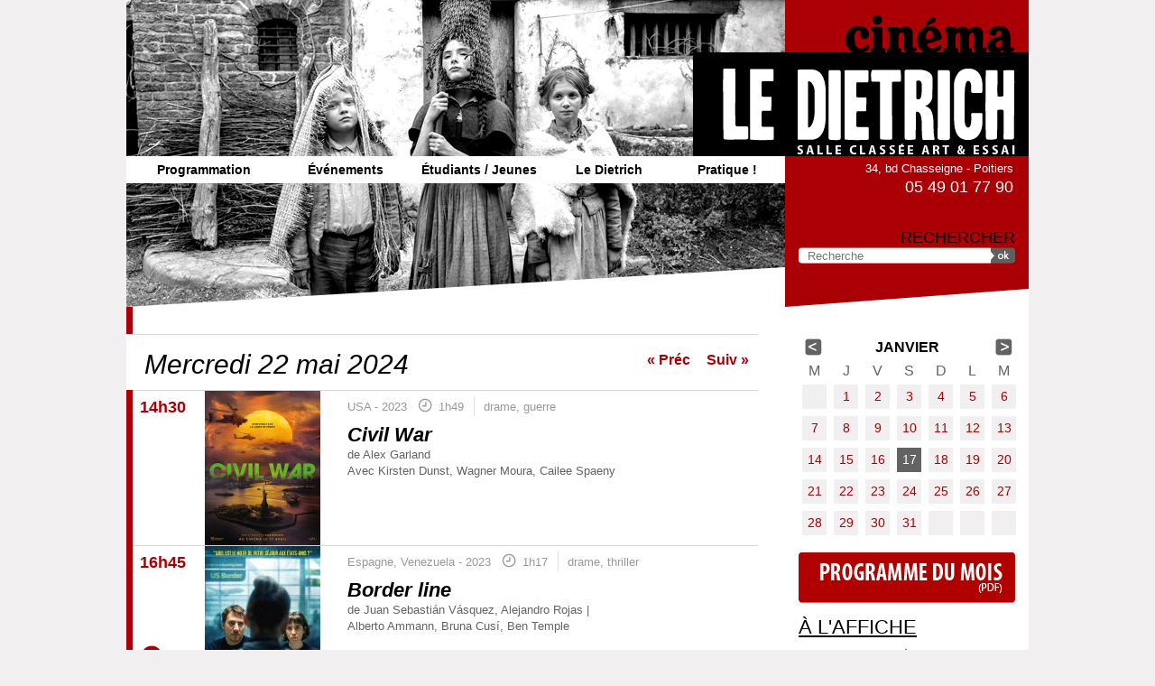

--- FILE ---
content_type: text/html; charset=utf-8
request_url: http://le-dietrich.fr/programmation/jour/2024-05-22
body_size: 7619
content:
<!doctype html>

<!--[if IE 7]>    <html class="no-js ie7 oldie" lang="fr" 
  xmlns:content="http://purl.org/rss/1.0/modules/content/"
  xmlns:dc="http://purl.org/dc/terms/"
  xmlns:foaf="http://xmlns.com/foaf/0.1/"
  xmlns:og="http://ogp.me/ns#"
  xmlns:rdfs="http://www.w3.org/2000/01/rdf-schema#"
  xmlns:sioc="http://rdfs.org/sioc/ns#"
  xmlns:sioct="http://rdfs.org/sioc/types#"
  xmlns:skos="http://www.w3.org/2004/02/skos/core#"
  xmlns:xsd="http://www.w3.org/2001/XMLSchema#"  lang="fr" dir="ltr"> <![endif]-->
<!--[if IE 8]>    <html class="no-js ie8 oldie" lang="fr" 
  xmlns:content="http://purl.org/rss/1.0/modules/content/"
  xmlns:dc="http://purl.org/dc/terms/"
  xmlns:foaf="http://xmlns.com/foaf/0.1/"
  xmlns:og="http://ogp.me/ns#"
  xmlns:rdfs="http://www.w3.org/2000/01/rdf-schema#"
  xmlns:sioc="http://rdfs.org/sioc/ns#"
  xmlns:sioct="http://rdfs.org/sioc/types#"
  xmlns:skos="http://www.w3.org/2004/02/skos/core#"
  xmlns:xsd="http://www.w3.org/2001/XMLSchema#"  lang="fr" dir="ltr"> <![endif]-->
<!--[if gt IE 8]><!--> <html class="no-js" lang="fr" 
  xmlns:content="http://purl.org/rss/1.0/modules/content/"
  xmlns:dc="http://purl.org/dc/terms/"
  xmlns:foaf="http://xmlns.com/foaf/0.1/"
  xmlns:og="http://ogp.me/ns#"
  xmlns:rdfs="http://www.w3.org/2000/01/rdf-schema#"
  xmlns:sioc="http://rdfs.org/sioc/ns#"
  xmlns:sioct="http://rdfs.org/sioc/types#"
  xmlns:skos="http://www.w3.org/2004/02/skos/core#"
  xmlns:xsd="http://www.w3.org/2001/XMLSchema#"  lang="fr" dir="ltr"> <!--<![endif]-->
<head>
<title>| Cinéma Le Dietrich | Poitiers</title>
<meta http-equiv="Content-Type" content="text/html; charset=utf-8" />
<meta name="Generator" content="Drupal 7 (http://drupal.org)" />
<link rel="shortcut icon" href="http://le-dietrich.fr/sites/default/themes/ledietrich/favicon.ico" />
<meta name="Generator" content="Drupal Mothership" />
<link rel="apple-touch-icon" sizes="144x144" href="http://le-dietrich.fr/sites/default/themes/ledietrich/apple-touch-icon-144x144.png"><link rel="apple-touch-icon" sizes="114x114" href="http://le-dietrich.fr/sites/default/themes/ledietrich/apple-touch-icon-114x114.png">
<link rel="apple-touch-icon" sizes="72x72" href="http://le-dietrich.fr/sites/default/themes/ledietrich/apple-touch-icon-72x72.png">
<link rel="apple-touch-icon" href="http://le-dietrich.fr/sites/default/themes/ledietrich/apple-touch-icon.png">
<link rel="apple-touch-startup-image" href="http://le-dietrich.fr/sites/default/themes/ledietrich/apple-startup.png">
<meta name="MobileOptimized" content="width">
<meta name="HandheldFriendly" content="true"><meta name="viewport" content="width=device-width, initial-scale=1"><meta http-equiv="cleartype" content="on">
<meta http-equiv="X-UA-Compatible" content="IE=edge,chrome=1">
<link rel="stylesheet" href="http://le-dietrich.fr/sites/default/files/css/css_xE-rWrJf-fncB6ztZfd2huxqgxu4WO-qwma6Xer30m4.css" />
<link rel="stylesheet" href="http://le-dietrich.fr/sites/default/files/css/css_FxaKEmZiPafVzcOQkzTOcaYxUKkCX5U9yUFT4BZCXv8.css" />
<link rel="stylesheet" href="http://le-dietrich.fr/sites/default/files/css/css_bZCWnFdLqwhRYJ9OC4wMQeqdEr9lPpaxnFN7fdfqd1o.css" />
<link rel="stylesheet" href="http://le-dietrich.fr/sites/default/files/css/css_k2qbwPgCAHTYz-ZtqkVXrORSHyfSERuwBVj9qa-7dDo.css" />
<!--[if lt IE 9]>
  <script src="http://le-dietrich.fr/sites/all/themes/mothership/mothership/js/respond.min.js"></script>
<![endif]-->
<!--[if lt IE 9]>
  <script src="http://le-dietrich.fr/sites/all/themes/mothership/mothership/js/html5.js"></script>
<![endif]-->
</head>
<body class="not-front one-sidebar sidebar-first page-programmation page-programmation-jour page-programmation-jour-2024-05-22" >
<a href="#main-content" class="element-invisible element-focusable">Aller au contenu principal</a>
<a id="haut"></a>


<header role="banner">
	<div class="bg-photo">
	
  <div class="siteinfo">
          <figure>
      <a href="/" title="Accueil" rel="home">
        <img src="http://le-dietrich.fr/sites/default/themes/ledietrich/logo.png" alt="Accueil" />
      </a>
      </figure>
      </div>

      <div class="header-region">
      
    
<div  id="block-nice-menus-1">
  
      
  
  <ul class="nice-menu nice-menu-down nice-menu-main-menu" id="nice-menu-1"><li class="menu-414 menuparent  menu-path-front first odd "><a href="/" title="">Programmation</a><ul><li class="menu-1578 menu-path-programmation-cette-semaine first odd "><a href="/programmation/cette-semaine">Cette semaine</a></li>
<li class="menu-511 menu-path-programmation-prochainement  even "><a href="/programmation/prochainement" title="">Prochainement</a></li>
<li class="menu-952 menu-path-programmation-archives  odd last"><a href="/programmation/archives" title="">Archives</a></li>
</ul></li>
<li class="menu-509 menu-path-evenements  even "><a href="/evenements" title="">Événements</a></li>
<li class="menu-1651 menuparent  menu-path-node-87  odd "><a href="/etudiants-jeunes/dispositifs-scolaires" title="">Étudiants / Jeunes</a><ul><li class="menu-1110 menu-path-node-87 first odd "><a href="/etudiants-jeunes/dispositifs-scolaires">Dispositifs scolaires</a></li>
<li class="menu-1843 menu-path-node-1276  even "><a href="/etudiants-jeunes/jeune-public">Jeune public</a></li>
<li class="menu-2401 menu-path-node-2389  odd last"><a href="/etudiants-jeunes/ambassadeurrices-cinema">Ambassadeurs cinéma</a></li>
</ul></li>
<li class="menu-416 menuparent  menu-path-node-4  even "><a href="/le-dietrich/l-association" title="">Le Dietrich</a><ul><li class="menu-953 menu-path-actualites first odd "><a href="/actualites" title="">Actualités</a></li>
<li class="menu-378 menu-path-node-4  even "><a href="/le-dietrich/l-association">L&#039;association</a></li>
<li class="menu-1106 menu-path-node-83  odd "><a href="/le-dietrich/l-equipe">L&#039;équipe</a></li>
<li class="menu-2163 menu-path-node-1651  even last"><a href="/le-dietrich/vente-d-affiches">Vente d&#039;affiches</a></li>
</ul></li>
<li class="menu-418 menu-path-node-10  odd last"><a href="/pratique">Pratique !</a></li>
</ul>

  </div>

<div  id="block-block-1">
  
      
  
  <div class="contact">
<div class="adresse">
<p>34, bd Chasseigne&nbsp;-&nbsp;Poitiers</p>
</div>
<div class="tel">
<p>05 49 01 77 90</p>
</div>
</div>
  </div>

<div  id="block-search-form" role="search">
  
        <h2 class="title">Rechercher</h2>
    
  
  <form class="search-form" role="search" action="/programmation/jour/2024-05-22" method="post" id="search-block-form" accept-charset="UTF-8">

<div>
  <input title="Saisissez les termes que vous voulez rechercher." class="custom-search-box" placeholder="Recherche" type="text" id="edit-search-block-form--2" name="search_block_form" value="" size="30" maxlength="128" />
</div>
<div class="form-actions form-wrapper" id="edit-actions"><input alt="OK" class="custom-search-button form-submit" type="image" id="edit-submit" name="op" src="http://le-dietrich.fr/sites/default/themes/ledietrich/images/btn-ok.png" /></div><input type="hidden" name="form_build_id" value="form-YDZdmlt5VHveSJ2H4WrKotCXf2bFYNsoWojPiZ1-8qE" />
<input type="hidden" name="form_id" value="search_block_form" />
</form>
  </div>
  
    </div>
  	</div>
	<div class="bg-bottom-photo"></div>
</header>

<div class="page">

  <div role="main" id="main-content">
            
    
    
    
    
    

            <div class="view-header">
          <div class="date-nav-wrapper clearfix">
    <div class="date-nav item-list">
      <div class="date-heading">
        <h3>Mercredi 22 mai 2024</h3>
      </div>
      <ul class="pager">
              <li class="date-prev">
          <a href="http://le-dietrich.fr/programmation/jour/2024-05-21" title="Afficher le jour précédent" rel="nofollow">&laquo; Préc</a>        </li>
                    <li class="date-next">
          <a href="http://le-dietrich.fr/programmation/jour/2024-05-23" title="Afficher le jour suivant" rel="nofollow">Suiv &raquo;</a>        </li>
            </ul>
    </div>
  </div>
    </div>
  
  
  
  
      <div class="item-list grille-films">    <ul>          <li class="first">  
          <a href="/film/civil-war">
<div class="col-left"><div class="col-infos">
<div class="seance"><time  property="dc:date" datatype="xsd:dateTime" content="2024-05-22T14:30:00+02:00" datetime="2024-05-22T14:30:00+02:00">14h30</time></div>
<div class="infos">


<div class="btn-tout btn" title="Public">P</div>



</div>
</div>
<div class="vignette">
<img typeof="foaf:Image" src="http://le-dietrich.fr/sites/default/files/styles/vignette128pixels/public/le-dietrich/films/vignettes/civil-war.png?itok=oBm-bHcc" width="128" height="171" alt="" />
</div>

</div>
<div class="col-right"><div class="entete">
<div class="pays annee">USA - 2023</div>
<div class="duree">1h49</div>
<div class="genre">drame, guerre</div>
</div>
<h3>Civil War</h3>
<div class="realisateur">de Alex Garland</div><div class="acteurs">Avec Kirsten Dunst, Wagner Moura, Cailee Spaeny</div>
</div>
</a>  </li>
          <li class="">  
          <a href="/film/border-line">
<div class="col-left"><div class="col-infos">
<div class="seance"><time  property="dc:date" datatype="xsd:dateTime" content="2024-05-22T16:45:00+02:00" datetime="2024-05-22T16:45:00+02:00">16h45</time></div>
<div class="infos">
<div class="btn-sortie-nationale btn" title="Sortie nationale">S</div>

<div class="btn-tout btn" title="Public">P</div>



</div>
</div>
<div class="vignette">
<img typeof="foaf:Image" src="http://le-dietrich.fr/sites/default/files/styles/vignette128pixels/public/le-dietrich/films/vignettes/aff-120-border-line-bd-640x872.jpg?itok=QJZXSExl" width="128" height="174" alt="" />
</div>

</div>
<div class="col-right"><div class="entete">
<div class="pays annee">Espagne, Venezuela - 2023</div>
<div class="duree">1h17</div>
<div class="genre">drame, thriller</div>
</div>
<h3>Border line</h3>
<div class="realisateur">de Juan Sebastián Vásquez, Alejandro Rojas |</div><div class="acteurs">Alberto Ammann, Bruna Cusí, Ben Temple</div>
</div>
</a>  </li>
          <li class="">  
          <a href="/film/rapture">
<div class="col-left"><div class="col-infos">
<div class="seance"><time  property="dc:date" datatype="xsd:dateTime" content="2024-05-22T18:30:00+02:00" datetime="2024-05-22T18:30:00+02:00">18h30</time></div>
<div class="infos">
<div class="btn-sortie-nationale btn" title="Sortie nationale">S</div>

<div class="btn-tout btn" title="Public">P</div>



</div>
</div>
<div class="vignette">
<img typeof="foaf:Image" src="http://le-dietrich.fr/sites/default/files/styles/vignette128pixels/public/le-dietrich/films/vignettes/rapture.png?itok=8z6EwPr4" width="128" height="174" alt="" />
</div>

</div>
<div class="col-right"><div class="entete">
<div class="pays annee">Chine, Inde, Pays-Bas, Qatar, Suisse - 2023</div>
<div class="duree">2h07</div>
<div class="genre">drame</div>
</div>
<h3>Rapture</h3>
<div class="realisateur">de  Dominic Sangma</div><div class="acteurs">Avec Celestine K. Sangma, Balsrame A. Sangma</div>
</div>
</a>  </li>
          <li class="last">  
          <a href="/film/comme-un-lundi">
<div class="col-left"><div class="col-infos">
<div class="seance"><time  property="dc:date" datatype="xsd:dateTime" content="2024-05-22T21:00:00+02:00" datetime="2024-05-22T21:00:00+02:00">21h00</time></div>
<div class="infos">
<div class="btn-sortie-nationale btn" title="Sortie nationale">S</div>

<div class="btn-tout btn" title="Public">P</div>



</div>
</div>
<div class="vignette">
<img typeof="foaf:Image" src="http://le-dietrich.fr/sites/default/files/styles/vignette128pixels/public/le-dietrich/films/vignettes/lundi_120x160-scaled_0.jpg?itok=eKRajtxa" width="128" height="174" alt="" />
</div>

</div>
<div class="col-right"><div class="entete">
<div class="pays annee">Japon - 2022</div>
<div class="duree">1h23</div>
<div class="genre">comédie, science-fiction</div>
</div>
<h3>Comme un lundi</h3>
<div class="realisateur">de Ryo Takebayashi</div><div class="acteurs"> Ryô Ikeda, Wan Marui, Yûgo Mikawa</div>
</div>
</a>  </li>
      </ul></div>
  
  
  
  
  
  
  

    
  </div><!-- /main-->

      <div class="sidebar-first">
    
    
<div  id="block-views-calendrier-block-1">
  
      
  
  

            <div class="view-header">
          <div class="date-nav-wrapper clearfix">
    <div class="date-nav item-list">
      <div class="date-heading">
        <h3>janvier</h3>
      </div>
      <ul class="pager">
              <li class="date-prev">
          <a href="http://le-dietrich.fr/programmation/jour/2024-05-22?mini=2025-12" title="Afficher le mois précédent" rel="nofollow">&laquo;</a>        </li>
                    <li class="date-next">
          <a href="http://le-dietrich.fr/programmation/jour/2024-05-22?mini=2026-02" title="Afficher le mois suivant" rel="nofollow">&raquo;</a>        </li>
            </ul>
    </div>
  </div>
    </div>
  
  
  
  
      <div class="calendar-calendar"><div class="month-view">
<table class="mini">
  <thead>
    <tr>
              <th class="days wed">
          m        </th>
              <th class="days thu">
          j        </th>
              <th class="days fri">
          v        </th>
              <th class="days sat">
          s        </th>
              <th class="days sun">
          d        </th>
              <th class="days mon">
          l        </th>
              <th class="days tue">
          m        </th>
          </tr>
  </thead>
  <tbody>
          <tr>
                  <td id="calendrier-2025-12-31" class="wed mini empty">
            <div class="calendar-empty">&nbsp;</div>
          </td>
                  <td id="calendrier-2026-01-01" class="thu mini past has-events">
            <div class="month mini-day-on"> <a href="http://le-dietrich.fr/programmation/jour/2026-01-01">1</a> </div>
<div class="calendar-empty">&nbsp;</div>
          </td>
                  <td id="calendrier-2026-01-02" class="fri mini past has-events">
            <div class="month mini-day-on"> <a href="http://le-dietrich.fr/programmation/jour/2026-01-02">2</a> </div>
<div class="calendar-empty">&nbsp;</div>
          </td>
                  <td id="calendrier-2026-01-03" class="sat mini past has-events">
            <div class="month mini-day-on"> <a href="http://le-dietrich.fr/programmation/jour/2026-01-03">3</a> </div>
<div class="calendar-empty">&nbsp;</div>
          </td>
                  <td id="calendrier-2026-01-04" class="sun mini past has-events">
            <div class="month mini-day-on"> <a href="http://le-dietrich.fr/programmation/jour/2026-01-04">4</a> </div>
<div class="calendar-empty">&nbsp;</div>
          </td>
                  <td id="calendrier-2026-01-05" class="mon mini past has-events">
            <div class="month mini-day-on"> <a href="http://le-dietrich.fr/programmation/jour/2026-01-05">5</a> </div>
<div class="calendar-empty">&nbsp;</div>
          </td>
                  <td id="calendrier-2026-01-06" class="tue mini past has-events">
            <div class="month mini-day-on"> <a href="http://le-dietrich.fr/programmation/jour/2026-01-06">6</a> </div>
<div class="calendar-empty">&nbsp;</div>
          </td>
              </tr>
          <tr>
                  <td id="calendrier-2026-01-07" class="wed mini past has-events">
            <div class="month mini-day-on"> <a href="http://le-dietrich.fr/programmation/jour/2026-01-07">7</a> </div>
<div class="calendar-empty">&nbsp;</div>
          </td>
                  <td id="calendrier-2026-01-08" class="thu mini past has-events">
            <div class="month mini-day-on"> <a href="http://le-dietrich.fr/programmation/jour/2026-01-08">8</a> </div>
<div class="calendar-empty">&nbsp;</div>
          </td>
                  <td id="calendrier-2026-01-09" class="fri mini past has-events">
            <div class="month mini-day-on"> <a href="http://le-dietrich.fr/programmation/jour/2026-01-09">9</a> </div>
<div class="calendar-empty">&nbsp;</div>
          </td>
                  <td id="calendrier-2026-01-10" class="sat mini past has-events">
            <div class="month mini-day-on"> <a href="http://le-dietrich.fr/programmation/jour/2026-01-10">10</a> </div>
<div class="calendar-empty">&nbsp;</div>
          </td>
                  <td id="calendrier-2026-01-11" class="sun mini past has-events">
            <div class="month mini-day-on"> <a href="http://le-dietrich.fr/programmation/jour/2026-01-11">11</a> </div>
<div class="calendar-empty">&nbsp;</div>
          </td>
                  <td id="calendrier-2026-01-12" class="mon mini past has-events">
            <div class="month mini-day-on"> <a href="http://le-dietrich.fr/programmation/jour/2026-01-12">12</a> </div>
<div class="calendar-empty">&nbsp;</div>
          </td>
                  <td id="calendrier-2026-01-13" class="tue mini past has-events">
            <div class="month mini-day-on"> <a href="http://le-dietrich.fr/programmation/jour/2026-01-13">13</a> </div>
<div class="calendar-empty">&nbsp;</div>
          </td>
              </tr>
          <tr>
                  <td id="calendrier-2026-01-14" class="wed mini past has-events">
            <div class="month mini-day-on"> <a href="http://le-dietrich.fr/programmation/jour/2026-01-14">14</a> </div>
<div class="calendar-empty">&nbsp;</div>
          </td>
                  <td id="calendrier-2026-01-15" class="thu mini past has-events">
            <div class="month mini-day-on"> <a href="http://le-dietrich.fr/programmation/jour/2026-01-15">15</a> </div>
<div class="calendar-empty">&nbsp;</div>
          </td>
                  <td id="calendrier-2026-01-16" class="fri mini past has-events">
            <div class="month mini-day-on"> <a href="http://le-dietrich.fr/programmation/jour/2026-01-16">16</a> </div>
<div class="calendar-empty">&nbsp;</div>
          </td>
                  <td id="calendrier-2026-01-17" class="sat mini today has-events">
            <div class="month mini-day-on"> <a href="http://le-dietrich.fr/programmation/jour/2026-01-17">17</a> </div>
<div class="calendar-empty">&nbsp;</div>
          </td>
                  <td id="calendrier-2026-01-18" class="sun mini future has-events">
            <div class="month mini-day-on"> <a href="http://le-dietrich.fr/programmation/jour/2026-01-18">18</a> </div>
<div class="calendar-empty">&nbsp;</div>
          </td>
                  <td id="calendrier-2026-01-19" class="mon mini future has-events">
            <div class="month mini-day-on"> <a href="http://le-dietrich.fr/programmation/jour/2026-01-19">19</a> </div>
<div class="calendar-empty">&nbsp;</div>
          </td>
                  <td id="calendrier-2026-01-20" class="tue mini future has-events">
            <div class="month mini-day-on"> <a href="http://le-dietrich.fr/programmation/jour/2026-01-20">20</a> </div>
<div class="calendar-empty">&nbsp;</div>
          </td>
              </tr>
          <tr>
                  <td id="calendrier-2026-01-21" class="wed mini future has-events">
            <div class="month mini-day-on"> <a href="http://le-dietrich.fr/programmation/jour/2026-01-21">21</a> </div>
<div class="calendar-empty">&nbsp;</div>
          </td>
                  <td id="calendrier-2026-01-22" class="thu mini future has-events">
            <div class="month mini-day-on"> <a href="http://le-dietrich.fr/programmation/jour/2026-01-22">22</a> </div>
<div class="calendar-empty">&nbsp;</div>
          </td>
                  <td id="calendrier-2026-01-23" class="fri mini future has-events">
            <div class="month mini-day-on"> <a href="http://le-dietrich.fr/programmation/jour/2026-01-23">23</a> </div>
<div class="calendar-empty">&nbsp;</div>
          </td>
                  <td id="calendrier-2026-01-24" class="sat mini future has-events">
            <div class="month mini-day-on"> <a href="http://le-dietrich.fr/programmation/jour/2026-01-24">24</a> </div>
<div class="calendar-empty">&nbsp;</div>
          </td>
                  <td id="calendrier-2026-01-25" class="sun mini future has-events">
            <div class="month mini-day-on"> <a href="http://le-dietrich.fr/programmation/jour/2026-01-25">25</a> </div>
<div class="calendar-empty">&nbsp;</div>
          </td>
                  <td id="calendrier-2026-01-26" class="mon mini future has-events">
            <div class="month mini-day-on"> <a href="http://le-dietrich.fr/programmation/jour/2026-01-26">26</a> </div>
<div class="calendar-empty">&nbsp;</div>
          </td>
                  <td id="calendrier-2026-01-27" class="tue mini future has-events">
            <div class="month mini-day-on"> <a href="http://le-dietrich.fr/programmation/jour/2026-01-27">27</a> </div>
<div class="calendar-empty">&nbsp;</div>
          </td>
              </tr>
          <tr>
                  <td id="calendrier-2026-01-28" class="wed mini future has-events">
            <div class="month mini-day-on"> <a href="http://le-dietrich.fr/programmation/jour/2026-01-28">28</a> </div>
<div class="calendar-empty">&nbsp;</div>
          </td>
                  <td id="calendrier-2026-01-29" class="thu mini future has-events">
            <div class="month mini-day-on"> <a href="http://le-dietrich.fr/programmation/jour/2026-01-29">29</a> </div>
<div class="calendar-empty">&nbsp;</div>
          </td>
                  <td id="calendrier-2026-01-30" class="fri mini future has-events">
            <div class="month mini-day-on"> <a href="http://le-dietrich.fr/programmation/jour/2026-01-30">30</a> </div>
<div class="calendar-empty">&nbsp;</div>
          </td>
                  <td id="calendrier-2026-01-31" class="sat mini future has-events">
            <div class="month mini-day-on"> <a href="http://le-dietrich.fr/programmation/jour/2026-01-31">31</a> </div>
<div class="calendar-empty">&nbsp;</div>
          </td>
                  <td id="calendrier-2026-02-01" class="sun mini empty">
            <div class="calendar-empty">&nbsp;</div>
          </td>
                  <td id="calendrier-2026-02-02" class="mon mini empty">
            <div class="calendar-empty">&nbsp;</div>
          </td>
                  <td id="calendrier-2026-02-03" class="tue mini empty">
            <div class="calendar-empty">&nbsp;</div>
          </td>
              </tr>
      </tbody>
</table>
</div></div>

  
  
  
  
  
  

  </div>

<div  id="block-block-9">
  
      
  
  <p id="programme-du-mois">
<a href="/pratique">Programme du mois</a>
</p>

  </div>

<div  id="block-views-films-sidebar-alaffiche">
  
      
  
  

            <div class="view-header">
      <h2 class="title"><a href="/programmation/cette-semaine">À l'affiche</a></h2>
    </div>
  
  
  
  
      <ul class="jcarousel jcarousel-view--films-sidebar--alaffiche jcarousel-dom-1 jcarousel-skin-ledietrich">
      <li class="jcarousel-item-1 odd" style="display: none;">  
          <a href="/film/le-parrain">
<div class="vignette"><img typeof="foaf:Image" src="http://le-dietrich.fr/sites/default/files/styles/vignette_sidebar/public/le-dietrich/films/vignettes/le-parrain-aff.jpg?itok=DIueWaHO" width="78" height="111" alt="" /></div>
<div class="infos">
<h3>Le Parrain</h3>
<div class="realisateur">De Francis Ford Coppola</div>
<div class="link">> film et horaires</div>
</div>
</a>  </li>
      <li class="jcarousel-item-2 even" style="display: none;">  
          <a href="/film/vade-retro">
<div class="vignette"><img typeof="foaf:Image" src="http://le-dietrich.fr/sites/default/files/styles/vignette_sidebar/public/le-dietrich/films/vignettes/vaderetro.jpg?itok=6VJ3ybQf" width="78" height="104" alt="" /></div>
<div class="infos">
<h3>Vade Retro</h3>
<div class="realisateur">De Antonin Peretjatko</div>
<div class="link">> film et horaires</div>
</div>
</a>  </li>
      <li class="jcarousel-item-3 odd" style="display: none;">  
          <a href="/film/hamnet">
<div class="vignette"><img typeof="foaf:Image" src="http://le-dietrich.fr/sites/default/files/styles/vignette_sidebar/public/le-dietrich/films/vignettes/9af5f87b39938fec50f86c32c3d31b69.jpg?itok=q-g1xnBr" width="78" height="104" alt="" /></div>
<div class="infos">
<h3>Hamnet</h3>
<div class="realisateur">De Chloé Zhao</div>
<div class="link">> film et horaires</div>
</div>
</a>  </li>
      <li class="jcarousel-item-4 even" style="display: none;">  
          <a href="/film/punishment-park">
<div class="vignette"><img typeof="foaf:Image" src="http://le-dietrich.fr/sites/default/files/styles/vignette_sidebar/public/le-dietrich/films/vignettes/punishment-park.jpg?itok=q_IT038s" width="78" height="104" alt="" /></div>
<div class="infos">
<h3>Punishment park</h3>
<div class="realisateur">De Peter Watkins</div>
<div class="link">> film et horaires</div>
</div>
</a>  </li>
      <li class="jcarousel-item-5 odd" style="display: none;">  
          <a href="/film/l-engloutie">
<div class="vignette"><img typeof="foaf:Image" src="http://le-dietrich.fr/sites/default/files/styles/vignette_sidebar/public/le-dietrich/films/vignettes/586811828_1395090519282671_2301548337250333879_n.jpg?itok=_dEtxK21" width="78" height="98" alt="" /></div>
<div class="infos">
<h3>L&#039;Engloutie</h3>
<div class="realisateur">De Louise Hémon</div>
<div class="link">> film et horaires</div>
</div>
</a>  </li>
      <li class="jcarousel-item-6 even" style="display: none;">  
          <a href="/film/hiroshima-mon-amour">
<div class="vignette"><img typeof="foaf:Image" src="http://le-dietrich.fr/sites/default/files/styles/vignette_sidebar/public/le-dietrich/films/vignettes/capture_decran_2025-12-26_164908.png?itok=J43nBrEH" width="78" height="121" alt="" /></div>
<div class="infos">
<h3>Hiroshima, mon amour</h3>
<div class="realisateur">De Alain Resnais</div>
<div class="link">> film et horaires</div>
</div>
</a>  </li>
      <li class="jcarousel-item-7 odd" style="display: none;">  
          <a href="/film/masterclass-de-kelly-reichardt">
<div class="vignette"><img typeof="foaf:Image" src="http://le-dietrich.fr/sites/default/files/styles/vignette_sidebar/public/le-dietrich/films/vignettes/capture_decran_2025-12-26_163914.png?itok=PGnGO09h" width="78" height="104" alt="" /></div>
<div class="infos">
<h3>Masterclass de Kelly Reichardt</h3>
<div class="realisateur"></div>
<div class="link">> film et horaires</div>
</div>
</a>  </li>
      <li class="jcarousel-item-8 even" style="display: none;">  
          <a href="/film/le-maitre-du-kabuki">
<div class="vignette"><img typeof="foaf:Image" src="http://le-dietrich.fr/sites/default/files/styles/vignette_sidebar/public/le-dietrich/films/vignettes/le_maitre_du_kabuki.jpg?itok=iiXBPx0f" width="78" height="104" alt="" /></div>
<div class="infos">
<h3>Le Maître du kabuki</h3>
<div class="realisateur">De Sang-il Lee</div>
<div class="link">> film et horaires</div>
</div>
</a>  </li>
      <li class="jcarousel-item-9 odd" style="display: none;">  
          <a href="/film/les-echos-du-passe">
<div class="vignette"><img typeof="foaf:Image" src="http://le-dietrich.fr/sites/default/files/styles/vignette_sidebar/public/le-dietrich/films/vignettes/les_echos_du_passe.jpg?itok=f__tLJGS" width="78" height="106" alt="" /></div>
<div class="infos">
<h3>Les échos du passé</h3>
<div class="realisateur">De Mascha Schilinski</div>
<div class="link">> film et horaires</div>
</div>
</a>  </li>
      <li class="jcarousel-item-10 even" style="display: none;">  
          <a href="/film/le-dernier-compromis">
<div class="vignette"><img typeof="foaf:Image" src="http://le-dietrich.fr/sites/default/files/styles/vignette_sidebar/public/le-dietrich/films/vignettes/le-dernier-compromis.jpg?itok=dMu8aYHZ" width="78" height="117" alt="" /></div>
<div class="infos">
<h3>Le dernier compromis</h3>
<div class="realisateur">De Anne Fonteneau</div>
<div class="link">> film et horaires</div>
</div>
</a>  </li>
  </ul>

  
  
  
  
  
  

  </div>

<div  id="block-views-evenements-sidebar-evts">
  
      
  
  

            <div class="view-header">
      <h2 class="title"><a href="/evenements">Événements</a></h2>
    </div>
  
  
  
  
      <ul class="jcarousel jcarousel-view--evenements--sidebar-evts jcarousel-dom-2 jcarousel-skin-ledietrich">
      <li class="jcarousel-item-1 odd" style="display: none;">  
          <a href="/evenement/avant-premiere-hamnet">
<div class="vignette"><img typeof="foaf:Image" src="http://le-dietrich.fr/sites/default/files/styles/vignette_sidebar/public/le-dietrich/evenements/vignettes/9af5f87b39938fec50f86c32c3d31b69.jpg?itok=Uds9DJYP" width="78" height="104" alt="" /></div>
<div class="infos">
<h3>Avant-première / HAMNET</h3>
<div class="date"><time  property="dc:date" datatype="xsd:dateTime" content="2026-01-18T00:00:00+01:00" datetime="2026-01-18T00:00:00+01:00">18 janvier 2026</time></div>
<div class="link">> lire la suite</div>
</div>
</a>  </li>
      <li class="jcarousel-item-2 even" style="display: none;">  
          <a href="/evenement/les-tresors-de-marlene-hiroshima-mon-amour">
<div class="vignette"><img typeof="foaf:Image" src="http://le-dietrich.fr/sites/default/files/styles/vignette_sidebar/public/le-dietrich/evenements/vignettes/capture_decran_2025-12-26_164908.png?itok=nfeCFqTZ" width="78" height="121" alt="" /></div>
<div class="infos">
<h3>Les Trésors de Marlène / HIROSHIMA, MON AMOUR</h3>
<div class="date"><time  property="dc:date" datatype="xsd:dateTime" content="2026-01-19T00:00:00+01:00" datetime="2026-01-19T00:00:00+01:00">19 janvier 2026</time></div>
<div class="link">> lire la suite</div>
</div>
</a>  </li>
      <li class="jcarousel-item-3 odd" style="display: none;">  
          <a href="/evenement/2026-avec-francis-ford-coppola-le-parrain">
<div class="vignette"><img typeof="foaf:Image" src="http://le-dietrich.fr/sites/default/files/styles/vignette_sidebar/public/le-dietrich/evenements/vignettes/le-parrain-aff.jpg?itok=GWCwb40r" width="78" height="111" alt="" /></div>
<div class="infos">
<h3>2026 avec Francis Ford Coppola / LE PARRAIN</h3>
<div class="date"><time  property="dc:date" datatype="xsd:dateTime" content="2026-01-20T00:00:00+01:00" datetime="2026-01-20T00:00:00+01:00">20 janvier 2026</time></div>
<div class="link">> lire la suite</div>
</div>
</a>  </li>
      <li class="jcarousel-item-4 even" style="display: none;">  
          <a href="/evenement/festival-telerama-afcae-2026">
<div class="vignette"><img typeof="foaf:Image" src="http://le-dietrich.fr/sites/default/files/styles/vignette_sidebar/public/le-dietrich/evenements/vignettes/capture_decran_2025-12-26_165345.png?itok=szZWW1PU" width="78" height="101" alt="" /></div>
<div class="infos">
<h3>Festival Télérama-AFCAE 2026</h3>
<div class="date"><span  class="date-display-range">Du <span  property="dc:date" datatype="xsd:dateTime" content="2026-01-21T00:00:00+01:00" class="date-display-start">21 janvier 2026</span> au <span  property="dc:date" datatype="xsd:dateTime" content="2026-01-27T00:00:00+01:00" class="date-display-end">27 janvier 2026</span></span></div>
<div class="link">> lire la suite</div>
</div>
</a>  </li>
      <li class="jcarousel-item-5 odd" style="display: none;">  
          <a href="/evenement/avant-premiere-en-presence-du-realisateur-soulevements">
<div class="vignette"><img typeof="foaf:Image" src="http://le-dietrich.fr/sites/default/files/styles/vignette_sidebar/public/le-dietrich/evenements/vignettes/69a6863c030167aba8395c71d5a68dea.jpg?itok=EEclP3Ax" width="78" height="106" alt="" /></div>
<div class="infos">
<h3>Avant-première en présence du réalisateur / SOULEVEMENTS</h3>
<div class="date"><time  property="dc:date" datatype="xsd:dateTime" content="2026-01-27T00:00:00+01:00" datetime="2026-01-27T00:00:00+01:00">27 janvier 2026</time></div>
<div class="link">> lire la suite</div>
</div>
</a>  </li>
      <li class="jcarousel-item-6 even" style="display: none;">  
          <a href="/evenement/les-saisons-hanabi-7-jours-de-cinema-japonais">
<div class="vignette"><img typeof="foaf:Image" src="http://le-dietrich.fr/sites/default/files/styles/vignette_sidebar/public/le-dietrich/evenements/vignettes/s26_1200x1600-768x1024.jpg?itok=HoYsT85F" width="78" height="104" alt="" /></div>
<div class="infos">
<h3>Les Saisons Hanabi / 7 jours de cinéma japonais !</h3>
<div class="date"><span  class="date-display-range">Du <span  property="dc:date" datatype="xsd:dateTime" content="2026-01-28T00:00:00+01:00" class="date-display-start">28 janvier 2026</span> au <span  property="dc:date" datatype="xsd:dateTime" content="2026-02-03T00:00:00+01:00" class="date-display-end">3 février 2026</span></span></div>
<div class="link">> lire la suite</div>
</div>
</a>  </li>
      <li class="jcarousel-item-7 odd" style="display: none;">  
          <a href="/evenement/rencontre-girls-tomorrow">
<div class="vignette"><img typeof="foaf:Image" src="http://le-dietrich.fr/sites/default/files/styles/vignette_sidebar/public/le-dietrich/evenements/vignettes/4cbc1b5f3ac8465a38a7496ee2afc81b.jpg?itok=-60Bkfmy" width="78" height="110" alt="" /></div>
<div class="infos">
<h3>Rencontre / GIRLS FOR TOMORROW</h3>
<div class="date"><time  property="dc:date" datatype="xsd:dateTime" content="2026-01-29T00:00:00+01:00" datetime="2026-01-29T00:00:00+01:00">29 janvier 2026</time></div>
<div class="link">> lire la suite</div>
</div>
</a>  </li>
  </ul>

  
  
  
  
  
  

  </div>

<div  id="block-views-actualites-actusidebar">
  
      
  
  

            <div class="view-header">
      <h2 class="title"><a href="/actualites">Actualités</a></h2>
    </div>
  
  
  
  
          <ul class="item-list sidebar-actu">          <li class="first last">  
  <div class="publication">        Publié le 30/07/2025  </div>  
          <h3>Saison 2025-2026 : adhérez !</h3>    
  <div class="content-actu">        <p>Vous aimez votre cinéma indépendant ?  Le Dietrich n’appartient à aucun groupe, sa gestion est assurée par l’association Ciné-U et repose sur l’engagement de son équipe bénévole et salariée.</p>  </div>  
  <div class="more-link couleur">        > <a href="/actualite/saison-2025-2026-adherez">lire la suite</a>  </div></li>
      </ul>
  
  
  
  
  
  

  </div>
  
    </div>
  
</div><!-- /page-->

<footer role="contentinfo">
  
    
<div  id="block-block-2">
  
      
  
  <p>© 2014-2021 Droits Réservés <a href="/">Le Dietrich</a>   |   ​<a href="/mentions-legales">Mentions légales</a>   |   <a href="/contact" style="line-height: 1.6em;">Nous contacter</a></p>

  </div>

<div  id="block-block-3">
  
      
  
  <div class="picto" id="facebook">
	<p><a href="https://www.facebook.com/cinemaledietrich" target="_blank" title="Facebook">Facebook</a></p>
</div>
<div class="picto" id="rss">
	<p><a href="/rss.xml" target="_blank" title="RSS">RSS</a></p>
</div>

  </div>

<div  id="block-block-6">
  
      
  
  <div class="picto" id="haut">
	<a href="#haut">haut de page</a>
</div>

  </div>
  
</footer>

<script src="http://le-dietrich.fr/sites/default/files/js/js_Pt6OpwTd6jcHLRIjrE-eSPLWMxWDkcyYrPTIrXDSON0.js"></script>
<script src="http://le-dietrich.fr/sites/default/files/js/js_udflJFyeFf6sFtUj4uQvfiltSf-HwEKNerl5SQcGtAk.js"></script>
<script src="http://le-dietrich.fr/sites/default/files/js/js_sGCQ8sm_0GkQrt8YkzE-fCDR8qQeXgdpLh3xYcj3Y84.js"></script>
<script src="http://le-dietrich.fr/sites/default/files/js/js_DzBK4Gp0aiOdkuGOGAtZfAhF00f6ZHtaAuxxZupXCXY.js"></script>
<script>jQuery.extend(Drupal.settings, {"basePath":"\/","pathPrefix":"","setHasJsCookie":0,"ajaxPageState":{"theme":"ledietrich","theme_token":"hSJNpZZs5Z3A7XZMGqXZBwwFaejvVRA-T5YWUYeBYDY","jquery_version":"1.12","jquery_version_token":"6PKrLlnHLoT9jyrx5EMCkpwwG12yOybY_N_AH8ZU5kc","js":{"sites\/all\/modules\/jquery_update\/replace\/jquery\/1.12\/jquery.min.js":1,"misc\/jquery-extend-3.4.0.js":1,"misc\/jquery-html-prefilter-3.5.0-backport.js":1,"misc\/jquery.once.js":1,"misc\/drupal.js":1,"sites\/all\/modules\/jquery_update\/js\/jquery_browser.js":1,"sites\/all\/modules\/nice_menus\/js\/jquery.bgiframe.js":1,"sites\/all\/modules\/nice_menus\/js\/jquery.hoverIntent.js":1,"sites\/all\/modules\/nice_menus\/js\/superfish.js":1,"sites\/all\/modules\/nice_menus\/js\/nice_menus.js":1,"sites\/all\/modules\/jquery_update\/replace\/ui\/external\/jquery.cookie.js":1,"sites\/all\/modules\/jquery_update\/replace\/jquery.form\/4\/jquery.form.min.js":1,"misc\/form-single-submit.js":1,"misc\/ajax.js":1,"sites\/all\/modules\/jquery_update\/js\/jquery_update.js":1,"public:\/\/languages\/fr_LKNjwYIF_7MQLQEC9-X2HaolJ6geQNv__IlEGUr2RcE.js":1,"sites\/all\/modules\/custom_search\/js\/custom_search.js":1,"sites\/all\/modules\/views\/js\/base.js":1,"misc\/progress.js":1,"sites\/all\/modules\/views\/js\/ajax_view.js":1,"sites\/all\/modules\/jcarousel\/js\/jcarousel.js":1,"sites\/all\/modules\/jcarousel\/js\/jquery.jcarousel.min.js":1,"sites\/all\/themes\/mothership\/mothership\/js\/contextual.js":1,"sites\/default\/themes\/ledietrich\/js\/script.js":1},"css":{"modules\/system\/system.base.css":1,"modules\/system\/system.menus.css":1,"modules\/system\/system.messages.css":1,"modules\/system\/system.theme.css":1,"sites\/all\/modules\/calendar\/css\/calendar_multiday.css":1,"sites\/all\/modules\/date\/date_repeat_field\/date_repeat_field.css":1,"modules\/field\/theme\/field.css":1,"modules\/node\/node.css":1,"modules\/search\/search.css":1,"modules\/user\/user.css":1,"sites\/all\/modules\/views\/css\/views.css":1,"sites\/all\/modules\/ckeditor\/css\/ckeditor.css":1,"sites\/all\/modules\/ctools\/css\/ctools.css":1,"sites\/all\/modules\/panels\/css\/panels.css":1,"sites\/all\/modules\/nice_menus\/css\/nice_menus.css":1,"sites\/all\/modules\/nice_menus\/css\/nice_menus_default.css":1,"sites\/all\/modules\/custom_search\/custom_search.css":1,"sites\/all\/modules\/date\/date_views\/css\/date_views.css":1,"sites\/default\/modules\/skin_jcarousel\/skins\/ledietrich\/jcarousel-ledietrich.css":1,"sites\/all\/themes\/mothership\/mothership\/css\/reset.css":1,"sites\/all\/themes\/mothership\/mothership\/css\/normalize.css":1,"sites\/all\/themes\/mothership\/mothership\/css\/mothership-default.css":1,"sites\/default\/themes\/ledietrich\/css\/layout.css":1,"sites\/default\/themes\/ledietrich\/css\/menu.css":1,"sites\/default\/themes\/ledietrich\/css\/style.css":1}},"jcarousel":{"ajaxPath":"\/jcarousel\/ajax\/views","carousels":{"jcarousel-dom-1":{"view_options":{"view_args":"","view_path":"programmation\/jour\/2024-05-22","view_base_path":null,"view_display_id":"alaffiche","view_name":"films_sidebar","jcarousel_dom_id":1},"wrap":"circular","skin":"ledietrich","visible":3,"scroll":1,"start":1,"vertical":1,"ajax":true,"size":"10","selector":".jcarousel-dom-1"},"jcarousel-dom-2":{"view_options":{"view_args":"","view_path":"programmation\/jour\/2024-05-22","view_base_path":"evenements","view_display_id":"sidebar_evts","view_name":"evenements","jcarousel_dom_id":2},"wrap":"circular","skin":"ledietrich","visible":2,"scroll":1,"start":1,"vertical":1,"ajax":true,"size":"7","selector":".jcarousel-dom-2"}}},"custom_search":{"form_target":"_self","solr":0},"nice_menus_options":{"delay":"0","speed":"fast"},"views":{"ajax_path":"\/views\/ajax","ajaxViews":{"views_dom_id:f13933013e288e64945440218198a668":{"view_name":"calendrier","view_display_id":"block_1","view_args":"2026-01","view_path":"programmation\/jour\/2024-05-22","view_base_path":"programmation\/jour","view_dom_id":"f13933013e288e64945440218198a668","pager_element":0},"views_dom_id:d5226e13fb95709eda01971da224b393":{"view_name":"films_sidebar","view_display_id":"alaffiche","view_args":"","view_path":"programmation\/jour\/2024-05-22","view_base_path":null,"view_dom_id":"d5226e13fb95709eda01971da224b393","pager_element":0},"views_dom_id:ea039982acc174b4b7b7117254be3b45":{"view_name":"evenements","view_display_id":"sidebar_evts","view_args":"","view_path":"programmation\/jour\/2024-05-22","view_base_path":"evenements","view_dom_id":"ea039982acc174b4b7b7117254be3b45","pager_element":0}}},"urlIsAjaxTrusted":{"\/views\/ajax":true,"\/programmation\/jour\/2024-05-22":true}});</script>

      
</body>
</html>

